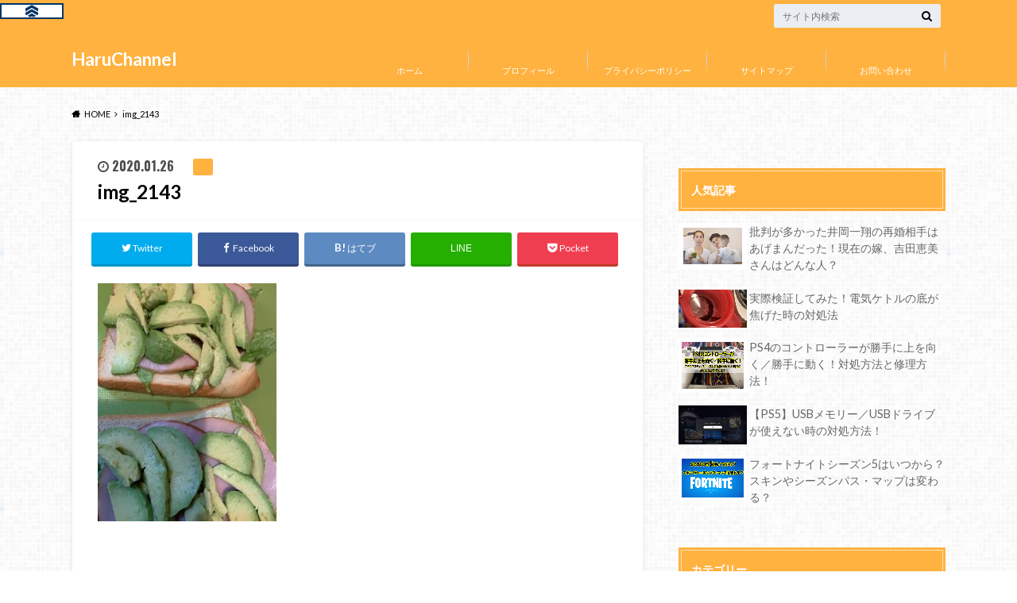

--- FILE ---
content_type: text/html; charset=UTF-8
request_url: https://haruko02.com/avocado_sandwich/img_2143/
body_size: 15828
content:
<!doctype html>
<html dir="ltr" lang="ja" prefix="og: https://ogp.me/ns#">

	<head>
		<meta charset="utf-8">

		<meta http-equiv="X-UA-Compatible" content="IE=edge">

		

		<meta name="HandheldFriendly" content="True">
		<meta name="MobileOptimized" content="320">
		<meta name="viewport" content="width=device-width, initial-scale=1"/>
		<link rel="apple-touch-icon" href="https://haruko02.com/wp-content/uploads/2020/05/144×144.png">
		<link rel="icon" href="https://haruko02.com/wp-content/uploads/2020/05/32×32.png">

		<link rel="pingback" href="https://haruko02.com/xmlrpc.php">

		<!--[if IE]><link rel="shortcut icon" href="https://haruko02.com/wp-content/uploads/2020/05/favicon.ico"><![endif]-->



			<style>img:is([sizes="auto" i], [sizes^="auto," i]) { contain-intrinsic-size: 3000px 1500px }</style>
	
		<!-- All in One SEO 4.9.3 - aioseo.com -->
		<title>img_2143 | HaruChannel</title>
	<meta name="robots" content="max-snippet:-1, max-image-preview:large, max-video-preview:-1" />
	<meta name="author" content="haruriku008"/>
	<link rel="canonical" href="https://haruko02.com/avocado_sandwich/img_2143/" />
	<meta name="generator" content="All in One SEO (AIOSEO) 4.9.3" />
		<meta property="og:locale" content="ja_JP" />
		<meta property="og:site_name" content="HaruChannel" />
		<meta property="og:type" content="article" />
		<meta property="og:title" content="img_2143 | HaruChannel" />
		<meta property="og:url" content="https://haruko02.com/avocado_sandwich/img_2143/" />
		<meta property="og:image" content="https://haruko02.com/wp-content/uploads/2020/04/aikyachi03.png" />
		<meta property="og:image:secure_url" content="https://haruko02.com/wp-content/uploads/2020/04/aikyachi03.png" />
		<meta property="og:image:width" content="84" />
		<meta property="og:image:height" content="84" />
		<meta property="article:published_time" content="2020-01-26T03:17:33+00:00" />
		<meta property="article:modified_time" content="2020-01-26T03:33:57+00:00" />
		<meta name="twitter:card" content="summary_large_image" />
		<meta name="twitter:site" content="@haruchannel7" />
		<meta name="twitter:title" content="img_2143 | HaruChannel" />
		<meta name="twitter:creator" content="@haruchannel7" />
		<meta name="twitter:image" content="https://haruko02.com/wp-content/uploads/2020/04/aikyachi03.png" />
		<script type="application/ld+json" class="aioseo-schema">
			{"@context":"https:\/\/schema.org","@graph":[{"@type":"BreadcrumbList","@id":"https:\/\/haruko02.com\/avocado_sandwich\/img_2143\/#breadcrumblist","itemListElement":[{"@type":"ListItem","@id":"https:\/\/haruko02.com#listItem","position":1,"name":"Home","item":"https:\/\/haruko02.com","nextItem":{"@type":"ListItem","@id":"https:\/\/haruko02.com\/avocado_sandwich\/img_2143\/#listItem","name":"img_2143"}},{"@type":"ListItem","@id":"https:\/\/haruko02.com\/avocado_sandwich\/img_2143\/#listItem","position":2,"name":"img_2143","previousItem":{"@type":"ListItem","@id":"https:\/\/haruko02.com#listItem","name":"Home"}}]},{"@type":"ItemPage","@id":"https:\/\/haruko02.com\/avocado_sandwich\/img_2143\/#itempage","url":"https:\/\/haruko02.com\/avocado_sandwich\/img_2143\/","name":"img_2143 | HaruChannel","inLanguage":"ja","isPartOf":{"@id":"https:\/\/haruko02.com\/#website"},"breadcrumb":{"@id":"https:\/\/haruko02.com\/avocado_sandwich\/img_2143\/#breadcrumblist"},"author":{"@id":"https:\/\/haruko02.com\/author\/haruno6868\/#author"},"creator":{"@id":"https:\/\/haruko02.com\/author\/haruno6868\/#author"},"datePublished":"2020-01-26T12:17:33+09:00","dateModified":"2020-01-26T12:33:57+09:00"},{"@type":"Person","@id":"https:\/\/haruko02.com\/#person","name":"haruriku008","image":{"@type":"ImageObject","@id":"https:\/\/haruko02.com\/avocado_sandwich\/img_2143\/#personImage","url":"https:\/\/secure.gravatar.com\/avatar\/da47e3427b810861bfb14ab82cc3b502db5662884800d74f27db4bc6b4fe6a89?s=96&d=mm&r=g","width":96,"height":96,"caption":"haruriku008"}},{"@type":"Person","@id":"https:\/\/haruko02.com\/author\/haruno6868\/#author","url":"https:\/\/haruko02.com\/author\/haruno6868\/","name":"haruriku008","image":{"@type":"ImageObject","@id":"https:\/\/haruko02.com\/avocado_sandwich\/img_2143\/#authorImage","url":"https:\/\/secure.gravatar.com\/avatar\/da47e3427b810861bfb14ab82cc3b502db5662884800d74f27db4bc6b4fe6a89?s=96&d=mm&r=g","width":96,"height":96,"caption":"haruriku008"}},{"@type":"WebSite","@id":"https:\/\/haruko02.com\/#website","url":"https:\/\/haruko02.com\/","name":"HaruChannel","inLanguage":"ja","publisher":{"@id":"https:\/\/haruko02.com\/#person"}}]}
		</script>
		<!-- All in One SEO -->

<link rel='dns-prefetch' href='//ajax.googleapis.com' />
<link rel='dns-prefetch' href='//stats.wp.com' />
<link rel='dns-prefetch' href='//fonts.googleapis.com' />
<link rel='dns-prefetch' href='//maxcdn.bootstrapcdn.com' />
<link rel='preconnect' href='//c0.wp.com' />
<link rel="alternate" type="application/rss+xml" title="HaruChannel &raquo; フィード" href="https://haruko02.com/feed/" />
<link rel="alternate" type="application/rss+xml" title="HaruChannel &raquo; コメントフィード" href="https://haruko02.com/comments/feed/" />
<link rel="alternate" type="application/rss+xml" title="HaruChannel &raquo; img_2143 のコメントのフィード" href="https://haruko02.com/avocado_sandwich/img_2143/feed/" />
		<!-- This site uses the Google Analytics by MonsterInsights plugin v9.2.4 - Using Analytics tracking - https://www.monsterinsights.com/ -->
		<!-- Note: MonsterInsights is not currently configured on this site. The site owner needs to authenticate with Google Analytics in the MonsterInsights settings panel. -->
					<!-- No tracking code set -->
				<!-- / Google Analytics by MonsterInsights -->
		<script type="text/javascript">
/* <![CDATA[ */
window._wpemojiSettings = {"baseUrl":"https:\/\/s.w.org\/images\/core\/emoji\/16.0.1\/72x72\/","ext":".png","svgUrl":"https:\/\/s.w.org\/images\/core\/emoji\/16.0.1\/svg\/","svgExt":".svg","source":{"concatemoji":"https:\/\/haruko02.com\/wp-includes\/js\/wp-emoji-release.min.js"}};
/*! This file is auto-generated */
!function(s,n){var o,i,e;function c(e){try{var t={supportTests:e,timestamp:(new Date).valueOf()};sessionStorage.setItem(o,JSON.stringify(t))}catch(e){}}function p(e,t,n){e.clearRect(0,0,e.canvas.width,e.canvas.height),e.fillText(t,0,0);var t=new Uint32Array(e.getImageData(0,0,e.canvas.width,e.canvas.height).data),a=(e.clearRect(0,0,e.canvas.width,e.canvas.height),e.fillText(n,0,0),new Uint32Array(e.getImageData(0,0,e.canvas.width,e.canvas.height).data));return t.every(function(e,t){return e===a[t]})}function u(e,t){e.clearRect(0,0,e.canvas.width,e.canvas.height),e.fillText(t,0,0);for(var n=e.getImageData(16,16,1,1),a=0;a<n.data.length;a++)if(0!==n.data[a])return!1;return!0}function f(e,t,n,a){switch(t){case"flag":return n(e,"\ud83c\udff3\ufe0f\u200d\u26a7\ufe0f","\ud83c\udff3\ufe0f\u200b\u26a7\ufe0f")?!1:!n(e,"\ud83c\udde8\ud83c\uddf6","\ud83c\udde8\u200b\ud83c\uddf6")&&!n(e,"\ud83c\udff4\udb40\udc67\udb40\udc62\udb40\udc65\udb40\udc6e\udb40\udc67\udb40\udc7f","\ud83c\udff4\u200b\udb40\udc67\u200b\udb40\udc62\u200b\udb40\udc65\u200b\udb40\udc6e\u200b\udb40\udc67\u200b\udb40\udc7f");case"emoji":return!a(e,"\ud83e\udedf")}return!1}function g(e,t,n,a){var r="undefined"!=typeof WorkerGlobalScope&&self instanceof WorkerGlobalScope?new OffscreenCanvas(300,150):s.createElement("canvas"),o=r.getContext("2d",{willReadFrequently:!0}),i=(o.textBaseline="top",o.font="600 32px Arial",{});return e.forEach(function(e){i[e]=t(o,e,n,a)}),i}function t(e){var t=s.createElement("script");t.src=e,t.defer=!0,s.head.appendChild(t)}"undefined"!=typeof Promise&&(o="wpEmojiSettingsSupports",i=["flag","emoji"],n.supports={everything:!0,everythingExceptFlag:!0},e=new Promise(function(e){s.addEventListener("DOMContentLoaded",e,{once:!0})}),new Promise(function(t){var n=function(){try{var e=JSON.parse(sessionStorage.getItem(o));if("object"==typeof e&&"number"==typeof e.timestamp&&(new Date).valueOf()<e.timestamp+604800&&"object"==typeof e.supportTests)return e.supportTests}catch(e){}return null}();if(!n){if("undefined"!=typeof Worker&&"undefined"!=typeof OffscreenCanvas&&"undefined"!=typeof URL&&URL.createObjectURL&&"undefined"!=typeof Blob)try{var e="postMessage("+g.toString()+"("+[JSON.stringify(i),f.toString(),p.toString(),u.toString()].join(",")+"));",a=new Blob([e],{type:"text/javascript"}),r=new Worker(URL.createObjectURL(a),{name:"wpTestEmojiSupports"});return void(r.onmessage=function(e){c(n=e.data),r.terminate(),t(n)})}catch(e){}c(n=g(i,f,p,u))}t(n)}).then(function(e){for(var t in e)n.supports[t]=e[t],n.supports.everything=n.supports.everything&&n.supports[t],"flag"!==t&&(n.supports.everythingExceptFlag=n.supports.everythingExceptFlag&&n.supports[t]);n.supports.everythingExceptFlag=n.supports.everythingExceptFlag&&!n.supports.flag,n.DOMReady=!1,n.readyCallback=function(){n.DOMReady=!0}}).then(function(){return e}).then(function(){var e;n.supports.everything||(n.readyCallback(),(e=n.source||{}).concatemoji?t(e.concatemoji):e.wpemoji&&e.twemoji&&(t(e.twemoji),t(e.wpemoji)))}))}((window,document),window._wpemojiSettings);
/* ]]> */
</script>
<style id='wp-emoji-styles-inline-css' type='text/css'>

	img.wp-smiley, img.emoji {
		display: inline !important;
		border: none !important;
		box-shadow: none !important;
		height: 1em !important;
		width: 1em !important;
		margin: 0 0.07em !important;
		vertical-align: -0.1em !important;
		background: none !important;
		padding: 0 !important;
	}
</style>
<link rel='stylesheet' id='wp-block-library-css' href='https://c0.wp.com/c/6.8.3/wp-includes/css/dist/block-library/style.min.css' type='text/css' media='all' />
<style id='classic-theme-styles-inline-css' type='text/css'>
/*! This file is auto-generated */
.wp-block-button__link{color:#fff;background-color:#32373c;border-radius:9999px;box-shadow:none;text-decoration:none;padding:calc(.667em + 2px) calc(1.333em + 2px);font-size:1.125em}.wp-block-file__button{background:#32373c;color:#fff;text-decoration:none}
</style>
<link rel='stylesheet' id='aioseo/css/src/vue/standalone/blocks/table-of-contents/global.scss-css' href='https://haruko02.com/wp-content/plugins/all-in-one-seo-pack/dist/Lite/assets/css/table-of-contents/global.e90f6d47.css' type='text/css' media='all' />
<link rel='stylesheet' id='mediaelement-css' href='https://c0.wp.com/c/6.8.3/wp-includes/js/mediaelement/mediaelementplayer-legacy.min.css' type='text/css' media='all' />
<link rel='stylesheet' id='wp-mediaelement-css' href='https://c0.wp.com/c/6.8.3/wp-includes/js/mediaelement/wp-mediaelement.min.css' type='text/css' media='all' />
<style id='jetpack-sharing-buttons-style-inline-css' type='text/css'>
.jetpack-sharing-buttons__services-list{display:flex;flex-direction:row;flex-wrap:wrap;gap:0;list-style-type:none;margin:5px;padding:0}.jetpack-sharing-buttons__services-list.has-small-icon-size{font-size:12px}.jetpack-sharing-buttons__services-list.has-normal-icon-size{font-size:16px}.jetpack-sharing-buttons__services-list.has-large-icon-size{font-size:24px}.jetpack-sharing-buttons__services-list.has-huge-icon-size{font-size:36px}@media print{.jetpack-sharing-buttons__services-list{display:none!important}}.editor-styles-wrapper .wp-block-jetpack-sharing-buttons{gap:0;padding-inline-start:0}ul.jetpack-sharing-buttons__services-list.has-background{padding:1.25em 2.375em}
</style>
<style id='global-styles-inline-css' type='text/css'>
:root{--wp--preset--aspect-ratio--square: 1;--wp--preset--aspect-ratio--4-3: 4/3;--wp--preset--aspect-ratio--3-4: 3/4;--wp--preset--aspect-ratio--3-2: 3/2;--wp--preset--aspect-ratio--2-3: 2/3;--wp--preset--aspect-ratio--16-9: 16/9;--wp--preset--aspect-ratio--9-16: 9/16;--wp--preset--color--black: #000000;--wp--preset--color--cyan-bluish-gray: #abb8c3;--wp--preset--color--white: #ffffff;--wp--preset--color--pale-pink: #f78da7;--wp--preset--color--vivid-red: #cf2e2e;--wp--preset--color--luminous-vivid-orange: #ff6900;--wp--preset--color--luminous-vivid-amber: #fcb900;--wp--preset--color--light-green-cyan: #7bdcb5;--wp--preset--color--vivid-green-cyan: #00d084;--wp--preset--color--pale-cyan-blue: #8ed1fc;--wp--preset--color--vivid-cyan-blue: #0693e3;--wp--preset--color--vivid-purple: #9b51e0;--wp--preset--gradient--vivid-cyan-blue-to-vivid-purple: linear-gradient(135deg,rgba(6,147,227,1) 0%,rgb(155,81,224) 100%);--wp--preset--gradient--light-green-cyan-to-vivid-green-cyan: linear-gradient(135deg,rgb(122,220,180) 0%,rgb(0,208,130) 100%);--wp--preset--gradient--luminous-vivid-amber-to-luminous-vivid-orange: linear-gradient(135deg,rgba(252,185,0,1) 0%,rgba(255,105,0,1) 100%);--wp--preset--gradient--luminous-vivid-orange-to-vivid-red: linear-gradient(135deg,rgba(255,105,0,1) 0%,rgb(207,46,46) 100%);--wp--preset--gradient--very-light-gray-to-cyan-bluish-gray: linear-gradient(135deg,rgb(238,238,238) 0%,rgb(169,184,195) 100%);--wp--preset--gradient--cool-to-warm-spectrum: linear-gradient(135deg,rgb(74,234,220) 0%,rgb(151,120,209) 20%,rgb(207,42,186) 40%,rgb(238,44,130) 60%,rgb(251,105,98) 80%,rgb(254,248,76) 100%);--wp--preset--gradient--blush-light-purple: linear-gradient(135deg,rgb(255,206,236) 0%,rgb(152,150,240) 100%);--wp--preset--gradient--blush-bordeaux: linear-gradient(135deg,rgb(254,205,165) 0%,rgb(254,45,45) 50%,rgb(107,0,62) 100%);--wp--preset--gradient--luminous-dusk: linear-gradient(135deg,rgb(255,203,112) 0%,rgb(199,81,192) 50%,rgb(65,88,208) 100%);--wp--preset--gradient--pale-ocean: linear-gradient(135deg,rgb(255,245,203) 0%,rgb(182,227,212) 50%,rgb(51,167,181) 100%);--wp--preset--gradient--electric-grass: linear-gradient(135deg,rgb(202,248,128) 0%,rgb(113,206,126) 100%);--wp--preset--gradient--midnight: linear-gradient(135deg,rgb(2,3,129) 0%,rgb(40,116,252) 100%);--wp--preset--font-size--small: 13px;--wp--preset--font-size--medium: 20px;--wp--preset--font-size--large: 36px;--wp--preset--font-size--x-large: 42px;--wp--preset--spacing--20: 0.44rem;--wp--preset--spacing--30: 0.67rem;--wp--preset--spacing--40: 1rem;--wp--preset--spacing--50: 1.5rem;--wp--preset--spacing--60: 2.25rem;--wp--preset--spacing--70: 3.38rem;--wp--preset--spacing--80: 5.06rem;--wp--preset--shadow--natural: 6px 6px 9px rgba(0, 0, 0, 0.2);--wp--preset--shadow--deep: 12px 12px 50px rgba(0, 0, 0, 0.4);--wp--preset--shadow--sharp: 6px 6px 0px rgba(0, 0, 0, 0.2);--wp--preset--shadow--outlined: 6px 6px 0px -3px rgba(255, 255, 255, 1), 6px 6px rgba(0, 0, 0, 1);--wp--preset--shadow--crisp: 6px 6px 0px rgba(0, 0, 0, 1);}:where(.is-layout-flex){gap: 0.5em;}:where(.is-layout-grid){gap: 0.5em;}body .is-layout-flex{display: flex;}.is-layout-flex{flex-wrap: wrap;align-items: center;}.is-layout-flex > :is(*, div){margin: 0;}body .is-layout-grid{display: grid;}.is-layout-grid > :is(*, div){margin: 0;}:where(.wp-block-columns.is-layout-flex){gap: 2em;}:where(.wp-block-columns.is-layout-grid){gap: 2em;}:where(.wp-block-post-template.is-layout-flex){gap: 1.25em;}:where(.wp-block-post-template.is-layout-grid){gap: 1.25em;}.has-black-color{color: var(--wp--preset--color--black) !important;}.has-cyan-bluish-gray-color{color: var(--wp--preset--color--cyan-bluish-gray) !important;}.has-white-color{color: var(--wp--preset--color--white) !important;}.has-pale-pink-color{color: var(--wp--preset--color--pale-pink) !important;}.has-vivid-red-color{color: var(--wp--preset--color--vivid-red) !important;}.has-luminous-vivid-orange-color{color: var(--wp--preset--color--luminous-vivid-orange) !important;}.has-luminous-vivid-amber-color{color: var(--wp--preset--color--luminous-vivid-amber) !important;}.has-light-green-cyan-color{color: var(--wp--preset--color--light-green-cyan) !important;}.has-vivid-green-cyan-color{color: var(--wp--preset--color--vivid-green-cyan) !important;}.has-pale-cyan-blue-color{color: var(--wp--preset--color--pale-cyan-blue) !important;}.has-vivid-cyan-blue-color{color: var(--wp--preset--color--vivid-cyan-blue) !important;}.has-vivid-purple-color{color: var(--wp--preset--color--vivid-purple) !important;}.has-black-background-color{background-color: var(--wp--preset--color--black) !important;}.has-cyan-bluish-gray-background-color{background-color: var(--wp--preset--color--cyan-bluish-gray) !important;}.has-white-background-color{background-color: var(--wp--preset--color--white) !important;}.has-pale-pink-background-color{background-color: var(--wp--preset--color--pale-pink) !important;}.has-vivid-red-background-color{background-color: var(--wp--preset--color--vivid-red) !important;}.has-luminous-vivid-orange-background-color{background-color: var(--wp--preset--color--luminous-vivid-orange) !important;}.has-luminous-vivid-amber-background-color{background-color: var(--wp--preset--color--luminous-vivid-amber) !important;}.has-light-green-cyan-background-color{background-color: var(--wp--preset--color--light-green-cyan) !important;}.has-vivid-green-cyan-background-color{background-color: var(--wp--preset--color--vivid-green-cyan) !important;}.has-pale-cyan-blue-background-color{background-color: var(--wp--preset--color--pale-cyan-blue) !important;}.has-vivid-cyan-blue-background-color{background-color: var(--wp--preset--color--vivid-cyan-blue) !important;}.has-vivid-purple-background-color{background-color: var(--wp--preset--color--vivid-purple) !important;}.has-black-border-color{border-color: var(--wp--preset--color--black) !important;}.has-cyan-bluish-gray-border-color{border-color: var(--wp--preset--color--cyan-bluish-gray) !important;}.has-white-border-color{border-color: var(--wp--preset--color--white) !important;}.has-pale-pink-border-color{border-color: var(--wp--preset--color--pale-pink) !important;}.has-vivid-red-border-color{border-color: var(--wp--preset--color--vivid-red) !important;}.has-luminous-vivid-orange-border-color{border-color: var(--wp--preset--color--luminous-vivid-orange) !important;}.has-luminous-vivid-amber-border-color{border-color: var(--wp--preset--color--luminous-vivid-amber) !important;}.has-light-green-cyan-border-color{border-color: var(--wp--preset--color--light-green-cyan) !important;}.has-vivid-green-cyan-border-color{border-color: var(--wp--preset--color--vivid-green-cyan) !important;}.has-pale-cyan-blue-border-color{border-color: var(--wp--preset--color--pale-cyan-blue) !important;}.has-vivid-cyan-blue-border-color{border-color: var(--wp--preset--color--vivid-cyan-blue) !important;}.has-vivid-purple-border-color{border-color: var(--wp--preset--color--vivid-purple) !important;}.has-vivid-cyan-blue-to-vivid-purple-gradient-background{background: var(--wp--preset--gradient--vivid-cyan-blue-to-vivid-purple) !important;}.has-light-green-cyan-to-vivid-green-cyan-gradient-background{background: var(--wp--preset--gradient--light-green-cyan-to-vivid-green-cyan) !important;}.has-luminous-vivid-amber-to-luminous-vivid-orange-gradient-background{background: var(--wp--preset--gradient--luminous-vivid-amber-to-luminous-vivid-orange) !important;}.has-luminous-vivid-orange-to-vivid-red-gradient-background{background: var(--wp--preset--gradient--luminous-vivid-orange-to-vivid-red) !important;}.has-very-light-gray-to-cyan-bluish-gray-gradient-background{background: var(--wp--preset--gradient--very-light-gray-to-cyan-bluish-gray) !important;}.has-cool-to-warm-spectrum-gradient-background{background: var(--wp--preset--gradient--cool-to-warm-spectrum) !important;}.has-blush-light-purple-gradient-background{background: var(--wp--preset--gradient--blush-light-purple) !important;}.has-blush-bordeaux-gradient-background{background: var(--wp--preset--gradient--blush-bordeaux) !important;}.has-luminous-dusk-gradient-background{background: var(--wp--preset--gradient--luminous-dusk) !important;}.has-pale-ocean-gradient-background{background: var(--wp--preset--gradient--pale-ocean) !important;}.has-electric-grass-gradient-background{background: var(--wp--preset--gradient--electric-grass) !important;}.has-midnight-gradient-background{background: var(--wp--preset--gradient--midnight) !important;}.has-small-font-size{font-size: var(--wp--preset--font-size--small) !important;}.has-medium-font-size{font-size: var(--wp--preset--font-size--medium) !important;}.has-large-font-size{font-size: var(--wp--preset--font-size--large) !important;}.has-x-large-font-size{font-size: var(--wp--preset--font-size--x-large) !important;}
:where(.wp-block-post-template.is-layout-flex){gap: 1.25em;}:where(.wp-block-post-template.is-layout-grid){gap: 1.25em;}
:where(.wp-block-columns.is-layout-flex){gap: 2em;}:where(.wp-block-columns.is-layout-grid){gap: 2em;}
:root :where(.wp-block-pullquote){font-size: 1.5em;line-height: 1.6;}
</style>
<link rel='stylesheet' id='contact-form-7-css' href='https://haruko02.com/wp-content/plugins/contact-form-7/includes/css/styles.css' type='text/css' media='all' />
<link rel='stylesheet' id='pz-linkcard-css-css' href='//haruko02.com/wp-content/uploads/pz-linkcard/style/style.min.css' type='text/css' media='all' />
<link rel='stylesheet' id='toc-screen-css' href='https://haruko02.com/wp-content/plugins/table-of-contents-plus/screen.min.css' type='text/css' media='all' />
<style id='toc-screen-inline-css' type='text/css'>
div#toc_container {background: #fffff0;border: 1px solid #ffa500;width: 100%;}
</style>
<link rel='stylesheet' id='style-css' href='https://haruko02.com/wp-content/themes/albatros/style.css' type='text/css' media='all' />
<link rel='stylesheet' id='child-style-css' href='https://haruko02.com/wp-content/themes/albatros_custom/style.css' type='text/css' media='all' />
<link rel='stylesheet' id='shortcode-css' href='https://haruko02.com/wp-content/themes/albatros/library/css/shortcode.css' type='text/css' media='all' />
<link crossorigin="anonymous" rel='stylesheet' id='gf_Oswald-css' href='//fonts.googleapis.com/css?family=Oswald%3A400%2C300%2C700' type='text/css' media='all' />
<link crossorigin="anonymous" rel='stylesheet' id='gf_Lato-css' href='//fonts.googleapis.com/css?family=Lato%3A400%2C700%2C400italic%2C700italic' type='text/css' media='all' />
<link crossorigin="anonymous" rel='stylesheet' id='fontawesome-css' href='//maxcdn.bootstrapcdn.com/font-awesome/4.6.0/css/font-awesome.min.css' type='text/css' media='all' />
<script type="text/javascript" src="//ajax.googleapis.com/ajax/libs/jquery/1.12.2/jquery.min.js" id="jquery-js"></script>
<link rel="https://api.w.org/" href="https://haruko02.com/wp-json/" /><link rel="alternate" title="JSON" type="application/json" href="https://haruko02.com/wp-json/wp/v2/media/585" /><link rel='shortlink' href='https://haruko02.com/?p=585' />
<link rel="alternate" title="oEmbed (JSON)" type="application/json+oembed" href="https://haruko02.com/wp-json/oembed/1.0/embed?url=https%3A%2F%2Fharuko02.com%2Favocado_sandwich%2Fimg_2143%2F" />
<link rel="alternate" title="oEmbed (XML)" type="text/xml+oembed" href="https://haruko02.com/wp-json/oembed/1.0/embed?url=https%3A%2F%2Fharuko02.com%2Favocado_sandwich%2Fimg_2143%2F&#038;format=xml" />
<script type="text/javascript" language="javascript">    var vc_pid = "";</script><script type="text/javascript" src="//aml.valuecommerce.com/vcdal.js" async></script>	<style>img#wpstats{display:none}</style>
		<style type="text/css">
body{color: #000000;}
a{color: #4B99B5;}
a:hover{color: #74B7CF;}
#main .article footer .post-categories li a,#main .article footer .tags a{  background: #4B99B5;  border:1px solid #4B99B5;}
#main .article footer .tags a{color:#4B99B5; background: none;}
#main .article footer .post-categories li a:hover,#main .article footer .tags a:hover{ background:#74B7CF;  border-color:#74B7CF;}
input[type="text"],input[type="password"],input[type="datetime"],input[type="datetime-local"],input[type="date"],input[type="month"],input[type="time"],input[type="week"],input[type="number"],input[type="email"],input[type="url"],input[type="search"],input[type="tel"],input[type="color"],select,textarea,.field { background-color: #eaedf2;}
/*ヘッダー*/
.header{background: #ffb23f;}
.header .subnav .site_description,.header .mobile_site_description{color:  #fff;}
.nav li a,.subnav .linklist li a,.subnav .linklist li a:before {color: #fff;}
.nav li a:hover,.subnav .linklist li a:hover{color:#FFFF00;}
.subnav .contactbutton a{background: #235D72;}
.subnav .contactbutton a:hover{background:#3F7E94;}
@media only screen and (min-width: 768px) {
	.nav ul {background: #000000;}
	.nav li ul.sub-menu li a{color: #B0B4BA;}
}
/*メインエリア*/
.byline .cat-name{background: #ffb23f; color:  #fff;}
.widgettitle {background: #ffb23f; color:  #fff;}
.widget li a:after{color: #ffb23f!important;}

/* 投稿ページ吹き出し見出し */
.single .entry-content h2{background: #ffa500;}
.single .entry-content h2:after{border-top-color:#ffa500;}
/* リスト要素 */
.entry-content ul li:before{ background: #ffa500;}
.entry-content ol li:before{ background: #ffa500;}
/* カテゴリーラベル */
.single .authorbox .author-newpost li .cat-name,.related-box li .cat-name{ background: #ffb23f;color:  #fff;}
/* CTA */
.cta-inner{ background: #000000;}
/* ローカルナビ */
.local-nav .title a{ background: #4B99B5;}
.local-nav .current_page_item a{color:#4B99B5;}
/* ランキングバッジ */
ul.wpp-list li a:before{background: #ffb23f;color:  #fff;}
/* アーカイブのボタン */
.readmore a{border:1px solid #4B99B5;color:#4B99B5;}
.readmore a:hover{background:#4B99B5;color:#fff;}
/* ボタンの色 */
.btn-wrap a{background: #4B99B5;border: 1px solid #4B99B5;}
.btn-wrap a:hover{background: #74B7CF;}
.btn-wrap.simple a{border:1px solid #4B99B5;color:#4B99B5;}
.btn-wrap.simple a:hover{background:#4B99B5;}
/* コメント */
.blue-btn, .comment-reply-link, #submit { background-color: #4B99B5; }
.blue-btn:hover, .comment-reply-link:hover, #submit:hover, .blue-btn:focus, .comment-reply-link:focus, #submit:focus {background-color: #74B7CF; }
/* サイドバー */
.widget a{text-decoration:none; color:#666;}
.widget a:hover{color:#999;}
/*フッター*/
#footer-top{background-color: #000000; color: #86909E;}
.footer a,#footer-top a{color: #B0B4BA;}
#footer-top .widgettitle{color: #86909E;}
.footer {background-color: #000000;color: #86909E;}
.footer-links li:before{ color: #ffb23f;}
/* ページネーション */
.pagination a, .pagination span,.page-links a , .page-links ul > li > span{color: #4B99B5;}
.pagination a:hover, .pagination a:focus,.page-links a:hover, .page-links a:focus{background-color: #4B99B5;}
.pagination .current:hover, .pagination .current:focus{color: #74B7CF;}
</style>
<style type="text/css" id="custom-background-css">
body.custom-background { background-image: url("https://haruko02.com/wp-content/themes/albatros/library/images/body_bg01.png"); background-position: left top; background-size: auto; background-repeat: repeat; background-attachment: scroll; }
</style>
	<!-- この URL で利用できる AMP HTML バージョンはありません。 --><link rel="icon" href="https://haruko02.com/wp-content/uploads/2020/05/image-1-150x150.jpg" sizes="32x32" />
<link rel="icon" href="https://haruko02.com/wp-content/uploads/2020/05/image-1-300x300.jpg" sizes="192x192" />
<link rel="apple-touch-icon" href="https://haruko02.com/wp-content/uploads/2020/05/image-1-300x300.jpg" />
<meta name="msapplication-TileImage" content="https://haruko02.com/wp-content/uploads/2020/05/image-1-300x300.jpg" />
		<style type="text/css" id="wp-custom-css">
			.mark{
	background: #ffff99;
	padding: 2px 5px;
	margin:0 3px;
}

.box1{
	border:5px;
	border-style: solid;
	border-color: #FFDAB9;
	padding: 10px;
	border-radius: 0px;
	margin:10px;

		
}
.box2{
	border:5px;
	border-style: solid;
	border-color: #F08080;
	padding: 10px;
	border-radius: 0px;
	margin:10px;

		
}

.box3{
	border:2px;
	border-style: solid;
	border-color: #ffa500;
	padding: 10px;
	border-radius: 0px;
	margin:10px;
}


.list1 ul,.list1 ol{
  color: #ffa500;
  border: 3px solid #ffa500;
	padding: 0.5em 0.5em 0.5em 2em;
  background: #fafad2;

	
}
.list1 ul li, .list1 ol li {
  line-height: 1.5;
  padding: 0.5em 0;
	padding-left: 30px;
	padding-top: 0px;
}

.entry-content ol li {
	padding-bottom:20px;
	

}
.entry-content ul li {
	padding-bottom:25px;	
}
.bx-wrapper .bx-loading {
	background:none
}

h1{
	color:black;
}
.marker01 {background:linear-gradient(transparent 70%, #ffff7f 0%); 
}
.btn {
	display: block;
	cursor: pointer;
	max-width: 60%;
	margin: 1em auto;
	padding: 20px;
	border-radius: 4px;
	box-sizing: border-box;
	color: #fff;
	text-align: center;
	text-decoration: inherit;
	background: #FFD700;
	box-shadow: 2px 2px 0 #FFA07A;
}
.btn:hover {
	background: #FFD700;
	box-shadow: 0 3px 0 #FFA500;
	transform: translateY(3px);
}
.btn:active {
	color: #ddd;
	background: #FFFCB3;
	box-shadow: 0 0 0 #FFFCB3, 0 0 0 rgba(0,0,0,.2);
	transform: translateY(6px);
	transition-duration: .1s;
}

#toc_container li, #toc_container ul{
	padding:1px;
}
.single .entry-content h3 {
    border-left: 3px solid;
    border-color: #ffb23f;
}
		</style>
		

	</head>

	<body class="attachment wp-singular attachment-template-default single single-attachment postid-585 attachmentid-585 attachment-jpeg custom-background wp-theme-albatros wp-child-theme-albatros_custom">

		<div id="container">

					
			<header class="header" role="banner">

				<div id="inner-header" class="wrap cf">


					
<div id="logo">
																		<p class="h1 text"><a href="https://haruko02.com">HaruChannel</a></p>
											</div>					
					
					<div class="subnav cf">
										<p class="site_description"></p>
										
										
										
					<form role="search" method="get" id="searchform" class="searchform" action="https://haruko02.com/">
    <div>
        <label for="s" class="screen-reader-text"></label>
        <input type="search" id="s" name="s" value="" placeholder="サイト内検索" /><button type="submit" id="searchsubmit" ><i class="fa fa-search"></i></button>
    </div>
</form>					</div>

					<nav id="g_nav" role="navigation">
						<ul id="menu-%e3%82%b0%e3%83%ad%e3%83%bc%e3%83%90%e3%83%ab%e3%83%a1%e3%83%8b%e3%83%a5%e3%83%bc" class="nav top-nav cf"><li id="menu-item-136" class="menu-item menu-item-type-custom menu-item-object-custom menu-item-home menu-item-136"><a href="https://haruko02.com/">ホーム</a></li>
<li id="menu-item-139" class="menu-item menu-item-type-post_type menu-item-object-page menu-item-139"><a href="https://haruko02.com/profile/">プロフィール</a></li>
<li id="menu-item-137" class="menu-item menu-item-type-post_type menu-item-object-page menu-item-privacy-policy menu-item-137"><a rel="privacy-policy" href="https://haruko02.com/privacy-policy/">プライバシーポリシー</a></li>
<li id="menu-item-145" class="menu-item menu-item-type-post_type menu-item-object-page menu-item-145"><a href="https://haruko02.com/sitemap/">サイトマップ</a></li>
<li id="menu-item-138" class="menu-item menu-item-type-post_type menu-item-object-page menu-item-138"><a href="https://haruko02.com/contactus/">お問い合わせ</a></li>
</ul>
					</nav>

				</div>
				<!--2BETオーバーレイ広告-->
					<script type="text/javascript">
					var microadCompass = microadCompass || {};
					microadCompass.queue = microadCompass.queue || [];
					</script>
					<script type="text/javascript" charset="UTF-8" src="//j.microad.net/js/compass.js" onload="new microadCompass.AdInitializer().initialize();" async></script><div id="ae872fb99bbfbee09ba0cedc4ce4c82a" >
					<script type="text/javascript">
					microadCompass.queue.push({
					"spot": "ae872fb99bbfbee09ba0cedc4ce4c82a"
					});
					</script>
</div>

			</header>


<div id="breadcrumb" class="breadcrumb inner wrap cf"><ul itemscope itemtype="http://schema.org/BreadcrumbList"><li itemprop="itemListElement" itemscope itemtype="http://schema.org/ListItem" class="bc_homelink"><a itemprop="item" href="https://haruko02.com/"><span itemprop="name">HOME</span></a><meta itemprop="position" content="1" /></li><li itemprop="itemListElement" itemscope itemtype="http://schema.org/ListItem" class="bc_posttitle"><span itemprop="name">img_2143</span><meta itemprop="position" content="3" /></li></ul></div>

			<div id="content">

				<div id="inner-content" class="wrap cf">

					<main id="main" class="m-all t-2of3 d-5of7 cf" role="main">

						

		              <article id="post-585" class="post-585 attachment type-attachment status-inherit hentry article cf" role="article">
		
		                <header class="article-header entry-header">
		                  <p class="byline entry-meta vcard">
			                <!------▼更新日追加ココから------>   		
<span class="date gf entry-date updated"><i class="fa fa-clock-o"></i> 2020.01.26&nbsp; &nbsp;</span>
<!------▲更新日追加ココまで------>
			                <span class="cat-name cat-id-"></span>
			                <span class="author" style="display: none;"><span class="fn">haruriku008</span></span>
		
		                  </p>
		
		
		                  <h1 class="entry-title single-title" itemprop="headline" rel="bookmark">img_2143</h1>
		
		                </header>
		
						
												
<div class="share short">

<div class="sns">
<ul class="cf">

<li class="twitter"> 
<a target="blank" href="//twitter.com/intent/tweet?url=https%3A%2F%2Fharuko02.com%2Favocado_sandwich%2Fimg_2143%2F&text=img_2143&tw_p=tweetbutton" onclick="window.open(this.href, 'tweetwindow', 'width=550, height=450,personalbar=0,toolbar=0,scrollbars=1,resizable=1'); return false;"><i class="fa fa-twitter"></i><span class="text">Twitter</span><span class="count"></span></a>
</li>

<li class="facebook">
<a href="http://www.facebook.com/sharer.php?src=bm&u=https%3A%2F%2Fharuko02.com%2Favocado_sandwich%2Fimg_2143%2F&t=" onclick="javascript:window.open(this.href, '', 'menubar=no,toolbar=no,resizable=yes,scrollbars=yes,height=300,width=600');return false;"><i class="fa fa-facebook"></i>
<span class="text">Facebook</span><span class="count"></span></a>
</li>

<li class="hatebu">       
<a href="//b.hatena.ne.jp/add?mode=confirm&url=https://haruko02.com/avocado_sandwich/img_2143/&title=img_2143" onclick="window.open(this.href, 'HBwindow', 'width=600, height=400, menubar=no, toolbar=no, scrollbars=yes'); return false;" target="_blank"><span class="text">はてブ</span><span class="count"></span></a>
</li>

<li class="line">
<a href="//line.me/R/msg/text/?%0Ahttps%3A%2F%2Fharuko02.com%2Favocado_sandwich%2Fimg_2143%2F"><span>LINE</span></a>
</li>     

<li class="pocket">
<a href="//getpocket.com/edit?url=https://haruko02.com/avocado_sandwich/img_2143/&title=img_2143" onclick="window.open(this.href, 'FBwindow', 'width=550, height=350, menubar=no, toolbar=no, scrollbars=yes'); return false;"><i class="fa fa-get-pocket"></i><span class="text">Pocket</span><span class="count"></span></a></li>
</ul>
</div> 


</div>						
						
		                <section class="entry-content cf" itemprop="articleBody">

						

						<p class="attachment"><a href='https://haruko02.com/wp-content/uploads/2020/01/img_2143-scaled.jpg'><img fetchpriority="high" decoding="async" width="225" height="300" src="https://haruko02.com/wp-content/uploads/2020/01/img_2143-225x300.jpg" class="attachment-medium size-medium" alt="" srcset="https://haruko02.com/wp-content/uploads/2020/01/img_2143-225x300.jpg 225w, https://haruko02.com/wp-content/uploads/2020/01/img_2143-768x1024.jpg 768w, https://haruko02.com/wp-content/uploads/2020/01/img_2143-1152x1536.jpg 1152w, https://haruko02.com/wp-content/uploads/2020/01/img_2143-1536x2048.jpg 1536w, https://haruko02.com/wp-content/uploads/2020/01/img_2143-718x957.jpg 718w, https://haruko02.com/wp-content/uploads/2020/01/img_2143-scaled.jpg 1920w" sizes="(max-width: 225px) 100vw, 225px" /></a></p>
<div class='code-block code-block-3' style='margin: 8px 0; clear: both;'>
<p>
<script async src="https://pagead2.googlesyndication.com/pagead/js/adsbygoogle.js"></script>
<ins class="adsbygoogle" style="display: block; text-align: center;" data-ad-layout="in-article" data-ad-format="fluid" data-ad-client="ca-pub-5961516502070450" data-ad-slot="5749371778"></ins>
<script>
     (adsbygoogle = window.adsbygoogle || []).push({});
</script>
</p></div>
<!-- CONTENT END 1 -->

													<div class="add">
								<div id="custom_html-10" class="widget_text widget widget_custom_html"><div class="textwidget custom-html-widget"></div></div>							</div>
						
		                </section>

												
						



						

												<div class="sharewrap">
										            <h3>シェア！</h3>
													
<div class="share">

<div class="sns">
<ul class="cf">

<li class="twitter"> 
<a target="blank" href="//twitter.com/intent/tweet?url=https%3A%2F%2Fharuko02.com%2Favocado_sandwich%2Fimg_2143%2F&text=img_2143&tw_p=tweetbutton" onclick="window.open(this.href, 'tweetwindow', 'width=550, height=450,personalbar=0,toolbar=0,scrollbars=1,resizable=1'); return false;"><i class="fa fa-twitter"></i><span class="text">Twitter</span><span class="count"></span></a>
</li>

<li class="facebook">
<a href="http://www.facebook.com/sharer.php?src=bm&u=https%3A%2F%2Fharuko02.com%2Favocado_sandwich%2Fimg_2143%2F&t=img_2143" onclick="javascript:window.open(this.href, '', 'menubar=no,toolbar=no,resizable=yes,scrollbars=yes,height=300,width=600');return false;"><i class="fa fa-facebook"></i>
<span class="text">Facebook</span><span class="count"></span></a>
</li>

<li class="hatebu">       
<a href="//b.hatena.ne.jp/add?mode=confirm&url=https://haruko02.com/avocado_sandwich/img_2143/&title=img_2143" onclick="window.open(this.href, 'HBwindow', 'width=600, height=400, menubar=no, toolbar=no, scrollbars=yes'); return false;" target="_blank"><span class="text">はてブ</span><span class="count"></span></a>
</li>

<li class="line">
<a href="//line.me/R/msg/text/?img_2143%0Ahttps%3A%2F%2Fharuko02.com%2Favocado_sandwich%2Fimg_2143%2F"><span class="text">LINE</span></a>
</li>     

<li class="pocket">
<a href="//getpocket.com/edit?url=https://haruko02.com/avocado_sandwich/img_2143/&title=img_2143" onclick="window.open(this.href, 'FBwindow', 'width=550, height=350, menubar=no, toolbar=no, scrollbars=yes'); return false;"><i class="fa fa-get-pocket"></i><span class="text">Pocket</span><span class="count"></span></a></li>


<li class="feedly">
<a href="https://feedly.com/i/subscription/feed/https%3A%2F%2Fharuko02.com%2Ffeed%2F"  target="blank"><i class="fa fa-rss"></i><span class="text">feedly</span><span class="count"></span></a></li>    
</ul>
</div>
</div>						</div>
												
						
						

  
  	<div id="respond" class="comment-respond">
		<h3 id="reply-title" class="comment-reply-title">コメントを残す <small><a rel="nofollow" id="cancel-comment-reply-link" href="/avocado_sandwich/img_2143/#respond" style="display:none;">コメントをキャンセル</a></small></h3><form action="https://haruko02.com/wp-comments-post.php" method="post" id="commentform" class="comment-form"><p class="comment-notes"><span id="email-notes">メールアドレスが公開されることはありません。</span> <span class="required-field-message"><span class="required">※</span> が付いている欄は必須項目です</span></p><p class="comment-form-comment"><label for="comment">コメント <span class="required">※</span></label> <textarea id="comment" name="comment" cols="45" rows="8" maxlength="65525" required></textarea></p><p class="comment-form-author"><label for="author">名前 <span class="required">※</span></label> <input id="author" name="author" type="text" value="" size="30" maxlength="245" autocomplete="name" required /></p>
<p class="comment-form-email"><label for="email">メール <span class="required">※</span></label> <input id="email" name="email" type="email" value="" size="30" maxlength="100" aria-describedby="email-notes" autocomplete="email" required /></p>
<p class="comment-form-url"><label for="url">サイト</label> <input id="url" name="url" type="url" value="" size="30" maxlength="200" autocomplete="url" /></p>
<p class="comment-form-cookies-consent"><input id="wp-comment-cookies-consent" name="wp-comment-cookies-consent" type="checkbox" value="yes" /> <label for="wp-comment-cookies-consent">次回のコメントで使用するためブラウザーに自分の名前、メールアドレス、サイトを保存する。</label></p>
<p class="form-submit"><input name="submit" type="submit" id="submit" class="submit" value="コメントを送信" /> <input type='hidden' name='comment_post_ID' value='585' id='comment_post_ID' />
<input type='hidden' name='comment_parent' id='comment_parent' value='0' />
</p><p style="display: none;"><input type="hidden" id="akismet_comment_nonce" name="akismet_comment_nonce" value="2cfd52759e" /></p><p style="display: none !important;" class="akismet-fields-container" data-prefix="ak_"><label>&#916;<textarea name="ak_hp_textarea" cols="45" rows="8" maxlength="100"></textarea></label><input type="hidden" id="ak_js_1" name="ak_js" value="210"/><script>document.getElementById( "ak_js_1" ).setAttribute( "value", ( new Date() ).getTime() );</script></p></form>	</div><!-- #respond -->
	

		                <footer class="article-footer">

							<div class="category-newpost-wrap">
<!--
							<h3>の最新記事</h3>
							
							<ul class="category-newpost cf">
																					<li class="cf"><span class="date">2021.08.18</span><a href="https://haruko02.com/alice/" title="【フォートナイト】CRに所属するありす(Alice)とは？| 使用機器と感度や設定を調べました！"> 【フォートナイト】CRに所属するありす(Alice)とは？| 使用機器と感度や設定を調べました！</a></li>
														<li class="cf"><span class="date">2021.08.17</span><a href="https://haruko02.com/buyuriru/" title="【フォートナイト】GWに所属するぶりゅるとは？| 使用機器と感度や設定を調べました！"> 【フォートナイト】GWに所属するぶりゅるとは？| 使用機器と感度や設定を調べました！</a></li>
														<li class="cf"><span class="date">2021.08.16</span><a href="https://haruko02.com/dokn/" title="【フォートナイト】GWに所属するどきんとは？| 使用機器と感度や設定を調べました！"> 【フォートナイト】GWに所属するどきんとは？| 使用機器と感度や設定を調べました！</a></li>
														<li class="cf"><span class="date">2021.06.23</span><a href="https://haruko02.com/vankyo-leisure-470-2/" title="『VANKYO Leisure 470』の音声は出るのに画面が映らない時の対処法！"> 『VANKYO Leisure 470』の音声は出るのに画面が映らない時の対処法！</a></li>
														<li class="cf"><span class="date">2021.06.22</span><a href="https://haruko02.com/donki-6/" title="【PS5】6月21日～6月25日ドンキホーテのPS5抽選予約方法・予約店舗！"> 【PS5】6月21日～6月25日ドンキホーテのPS5抽選予約方法・予約店舗！</a></li>
																					</ul>
							</div>
	
			                -->
								<!--ISE-->
							<div id="csw_block"></div>
<script async>
  (function(d,s,o,f,p,c,t){c=d.createElement(s);c.type='text/javascript';c.charset='UTF-8';c.async=true;c.src=o+f+'?i='+p;t=d.getElementsByTagName(s)[0];t.parentNode.insertBefore(c,t);})(document,'script','//client.contents-search-windows.com/','csw_cl_b.js','7m8TkEYNohlqgfrx')
</script>
			                	
		                </footer>
						
		              </article>
		

						<div class="authorbox">
<!--					
							<div class="np-post">	
								<div class="navigation">
																								</div>
							</div>
-->

							
						</div>



	<!--
			  <div class="related-box original-related cf">
    <div class="inbox">
	    <h2 class="related-h h_ttl"><span class="gf">RECOMMEND</span>こちらの記事も人気です。</h2>
		    <div class="related-post">
				<ul class="related-list cf">

  	        <li rel="bookmark" title="平安神宮の次は『南禅寺』へ！アクセス方法とバスや徒歩での行き方！">
		        <a href="https://haruko02.com/nanzen/" rel=\"bookmark" title="平安神宮の次は『南禅寺』へ！アクセス方法とバスや徒歩での行き方！" class="title">
		        	<figure class="eyecatch">
	        	                <img width="300" height="200" src="https://haruko02.com/wp-content/uploads/2020/01/IMG_0216_Original-300x200.jpeg" class="attachment-home-thum size-home-thum wp-post-image" alt="南禅寺" decoding="async" />	        		            </figure>
					<span class="cat-name">お出かけ</span>
					<time class="date">2020.1.12</time>
					<h3 class="ttl">
平安神宮の次は『南禅寺』へ！アクセス方法とバスや徒歩での行き方！					</h3>
				</a>
	        </li>
  	        <li rel="bookmark" title="競馬の馬券をネット購入する！新規登録から投票方法を画像付きで説明！">
		        <a href="https://haruko02.com/keiba/" rel=\"bookmark" title="競馬の馬券をネット購入する！新規登録から投票方法を画像付きで説明！" class="title">
		        	<figure class="eyecatch">
	        	                <img width="300" height="200" src="https://haruko02.com/wp-content/uploads/2020/10/top3-300x200.jpg" class="attachment-home-thum size-home-thum wp-post-image" alt="競馬の馬券をネット購入する！新規登録から投票方法を画像付きで説明！" decoding="async" />	        		            </figure>
					<span class="cat-name">生活</span>
					<time class="date">2020.10.18</time>
					<h3 class="ttl">
競馬の馬券をネット購入する！新規登録から投票方法を画像付きで説明！					</h3>
				</a>
	        </li>
  	        <li rel="bookmark" title="川崎駅の「どうとんぼり神座」ラーメンに行ってきました！">
		        <a href="https://haruko02.com/kamukura/" rel=\"bookmark" title="川崎駅の「どうとんぼり神座」ラーメンに行ってきました！" class="title">
		        	<figure class="eyecatch">
	        	                <img width="300" height="200" src="https://haruko02.com/wp-content/uploads/2020/02/img_2493-300x200.jpg" class="attachment-home-thum size-home-thum wp-post-image" alt="" decoding="async" loading="lazy" />	        		            </figure>
					<span class="cat-name">グルメ</span>
					<time class="date">2020.2.29</time>
					<h3 class="ttl">
川崎駅の「どうとんぼり神座」ラーメンに行ってきました！					</h3>
				</a>
	        </li>
  	        <li rel="bookmark" title="京都旅行に行ったら行くべき名所『八坂神社』">
		        <a href="https://haruko02.com/yasaka/" rel=\"bookmark" title="京都旅行に行ったら行くべき名所『八坂神社』" class="title">
		        	<figure class="eyecatch">
	        	                <img width="300" height="200" src="https://haruko02.com/wp-content/uploads/2020/01/img_02-300x200.jpg" class="attachment-home-thum size-home-thum wp-post-image" alt="" decoding="async" loading="lazy" />	        		            </figure>
					<span class="cat-name">お出かけ</span>
					<time class="date">2020.1.14</time>
					<h3 class="ttl">
京都旅行に行ったら行くべき名所『八坂神社』					</h3>
				</a>
	        </li>
  	        <li rel="bookmark" title="【ブログ運営報告】1ヶ月経過のPV数と収益">
		        <a href="https://haruko02.com/1month/" rel=\"bookmark" title="【ブログ運営報告】1ヶ月経過のPV数と収益" class="title">
		        	<figure class="eyecatch">
	        	                <img width="300" height="200" src="https://haruko02.com/wp-content/uploads/2020/01/SAKURA_rogo_01-2-300x200.jpg" class="attachment-home-thum size-home-thum wp-post-image" alt="" decoding="async" loading="lazy" />	        		            </figure>
					<span class="cat-name">ブログ運営</span>
					<time class="date">2020.1.23</time>
					<h3 class="ttl">
【ブログ運営報告】1ヶ月経過のPV数と収益					</h3>
				</a>
	        </li>
  	        <li rel="bookmark" title="PS Plusとは？PS5新特典のPS Plusコレクションとは？">
		        <a href="https://haruko02.com/ps-plus_ps5/" rel=\"bookmark" title="PS Plusとは？PS5新特典のPS Plusコレクションとは？" class="title">
		        	<figure class="eyecatch">
	        	                <img width="300" height="200" src="https://haruko02.com/wp-content/uploads/2020/11/PS-plustop02-300x200.jpg" class="attachment-home-thum size-home-thum wp-post-image" alt="PS Plusとは？PS5新特典のPS Plusコレクションとは？" decoding="async" loading="lazy" />	        		            </figure>
					<span class="cat-name">ゲーム</span>
					<time class="date">2020.11.1</time>
					<h3 class="ttl">
PS Plusとは？PS5新特典のPS Plusコレクションとは？					</h3>
				</a>
	        </li>
  	        <li rel="bookmark" title="プログラミング言語の学び方！魔法使いになった気分で使いこなそう！〜演算子④〜">
		        <a href="https://haruko02.com/python05/" rel=\"bookmark" title="プログラミング言語の学び方！魔法使いになった気分で使いこなそう！〜演算子④〜" class="title">
		        	<figure class="eyecatch">
	        	                <img width="300" height="200" src="https://haruko02.com/wp-content/uploads/2020/01/プログラミング03-1-300x200.jpg" class="attachment-home-thum size-home-thum wp-post-image" alt="プログラミング言語の学び方魔法使いになった気分で使いこなそう" decoding="async" loading="lazy" />	        		            </figure>
					<span class="cat-name">プログラミング言語</span>
					<time class="date">2020.2.7</time>
					<h3 class="ttl">
プログラミング言語の学び方！魔法使いになった気分で使いこなそう！〜演算子④〜					</h3>
				</a>
	        </li>
  	        <li rel="bookmark" title="【Amazonセール】おすすめ商品を無駄遣い無く購入する方法！">
		        <a href="https://haruko02.com/amazon-hatsuuri/" rel=\"bookmark" title="【Amazonセール】おすすめ商品を無駄遣い無く購入する方法！" class="title">
		        	<figure class="eyecatch">
	        	                <img width="300" height="200" src="https://haruko02.com/wp-content/uploads/2021/01/Amazon07-300x200.jpg" class="attachment-home-thum size-home-thum wp-post-image" alt="【Amazon 初売り】おすすめ商品を無駄遣い無く購入する方法！" decoding="async" loading="lazy" />	        		            </figure>
					<span class="cat-name">生活</span>
					<time class="date">2021.1.2</time>
					<h3 class="ttl">
【Amazonセール】おすすめ商品を無駄遣い無く購入する方法！					</h3>
				</a>
	        </li>
  
  			</ul>
	    </div>
    </div>
</div>
  	-->

						<div class='code-block code-block-2' style='margin: 8px 0 8px auto; text-align: right; display: block; clear: both;'>
<p>
<script src='https://fam-8.net/ad/js/fam8-tagify.min.js'></script>
<div id= 'div_fam8_async_30639_3'>
<script language='javascript'>fam8_js_async('https://fam-8.net/ad', '_site=6810&_loc=30639&_mstype=3');</script>
</div>
</p></div>

						

					</main>

									<div id="sidebar1" class="sidebar m-all t-1of3 d-2of7 last-col cf" role="complementary">
					
					 
					
											<div class="add">
							<div id="custom_html-3" class="widget_text widget widget_custom_html"><div class="textwidget custom-html-widget"></div></div><div id="custom_html-4" class="widget_text widget widget_custom_html"><div class="textwidget custom-html-widget"></div></div><div id="custom_html-5" class="widget_text widget widget_custom_html"><div class="textwidget custom-html-widget"></div></div>						</div>
										
										
					
											
        <style>
            .JPV_list {
                overflow: hidden;
            }

            .JPV_thumbnail {
                width: 45%;
            }

            .JPV_thumbnail > .JPV_thumbnail_img {
                max-width: 125px;
                height: auto;
            }

            .JPV_thumbnail + .JPV_text {
                width: 45%;
                padding-bottom: 10px;
                text-align: center;
                margin-top: -5px;
            }

            .JPV_thumbnail_title {
                float: left;
                width: 21.276596%;
            }

            .JPV_thumbnail_title > .JPV_thumbnail_img {
                max-width: 120%;
                height: auto;
            }

            .JPV_thumbnail_title + .JPV_text {
                float: right;
                width: 73.404255%;
                padding-bottom: 10px;
            }
        </style>

        <div id="jetpack-post-views-widget-2" class="widget jetpack-post-views"><h4 class="widgettitle"><span>人気記事</span></h4><ul><li class="JPV_list"><a href="https://haruko02.com/ioka-2/" title="批判が多かった井岡一翔の再婚相手はあげまんだった！現在の嫁、吉田恵美さんはどんな人？" class="JPV_thumbnail_title"><img src="https://haruko02.com/wp-content/uploads/2021/01/02-2.jpg" class="JPV_thumbnail_img"/></a><div class="JPV_text"><a href="https://haruko02.com/ioka-2/" title="批判が多かった井岡一翔の再婚相手はあげまんだった！現在の嫁、吉田恵美さんはどんな人？">批判が多かった井岡一翔の再婚相手はあげまんだった！現在の嫁、吉田恵美さんはどんな人？</a></li><li class="JPV_list"><a href="https://haruko02.com/ketoru/" title="実際検証してみた！電気ケトルの底が焦げた時の対処法" class="JPV_thumbnail_title"><img src="https://haruko02.com/wp-content/uploads/2020/03/604278445.375871-scaled.jpg" class="JPV_thumbnail_img"/></a><div class="JPV_text"><a href="https://haruko02.com/ketoru/" title="実際検証してみた！電気ケトルの底が焦げた時の対処法">実際検証してみた！電気ケトルの底が焦げた時の対処法</a></li><li class="JPV_list"><a href="https://haruko02.com/ds4/" title="PS4のコントローラーが勝手に上を向く／勝手に動く！対処方法と修理方法！" class="JPV_thumbnail_title"><img src="https://haruko02.com/wp-content/uploads/2020/05/ps4.jpg" class="JPV_thumbnail_img"/></a><div class="JPV_text"><a href="https://haruko02.com/ds4/" title="PS4のコントローラーが勝手に上を向く／勝手に動く！対処方法と修理方法！">PS4のコントローラーが勝手に上を向く／勝手に動く！対処方法と修理方法！</a></li><li class="JPV_list"><a href="https://haruko02.com/ps5-usb-2/" title="【PS5】USBメモリー／USBドライブが使えない時の対処方法！" class="JPV_thumbnail_title"><img src="https://haruko02.com/wp-content/uploads/2021/04/01.jpg" class="JPV_thumbnail_img"/></a><div class="JPV_text"><a href="https://haruko02.com/ps5-usb-2/" title="【PS5】USBメモリー／USBドライブが使えない時の対処方法！">【PS5】USBメモリー／USBドライブが使えない時の対処方法！</a></li><li class="JPV_list"><a href="https://haruko02.com/fortnite_season5/" title="フォートナイトシーズン5はいつから？スキンやシーズンパス・マップは変わる？" class="JPV_thumbnail_title"><img src="https://haruko02.com/wp-content/uploads/2020/12/フォートナイトシーズン502-1.jpg" class="JPV_thumbnail_img"/></a><div class="JPV_text"><a href="https://haruko02.com/fortnite_season5/" title="フォートナイトシーズン5はいつから？スキンやシーズンパス・マップは変わる？">フォートナイトシーズン5はいつから？スキンやシーズンパス・マップは変わる？</a></li></ul></div><div id="custom_html-6" class="widget_text widget widget_custom_html"><div class="textwidget custom-html-widget"></div></div><div id="categories-5" class="widget widget_categories"><h4 class="widgettitle"><span>カテゴリー</span></h4>
			<ul>
					<li class="cat-item cat-item-178"><a href="https://haruko02.com/category/%e3%81%8a%e5%87%ba%e3%81%8b%e3%81%91/">お出かけ</a>
</li>
	<li class="cat-item cat-item-14"><a href="https://haruko02.com/category/gourmet/">グルメ</a>
</li>
	<li class="cat-item cat-item-236"><a href="https://haruko02.com/category/%e3%82%b2%e3%83%bc%e3%83%a0/">ゲーム</a>
</li>
	<li class="cat-item cat-item-114"><a href="https://haruko02.com/category/%e3%83%97%e3%83%ad%e3%82%b0%e3%83%a9%e3%83%9f%e3%83%b3%e3%82%b0%e8%a8%80%e8%aa%9e/">プログラミング言語</a>
</li>
	<li class="cat-item cat-item-101"><a href="https://haruko02.com/category/%e3%83%96%e3%83%ad%e3%82%b0%e9%81%8b%e5%96%b6/">ブログ運営</a>
</li>
	<li class="cat-item cat-item-13"><a href="https://haruko02.com/category/%e3%83%ac%e3%82%b7%e3%83%94/">レシピ</a>
</li>
	<li class="cat-item cat-item-182"><a href="https://haruko02.com/category/izakaya/">居酒屋</a>
</li>
	<li class="cat-item cat-item-252"><a href="https://haruko02.com/category/%e6%8a%95%e8%b3%87/">投資</a>
</li>
	<li class="cat-item cat-item-22"><a href="https://haruko02.com/category/%e7%94%9f%e6%b4%bb/">生活</a>
</li>
	<li class="cat-item cat-item-257"><a href="https://haruko02.com/category/%e8%a9%b1%e9%a1%8c/">話題</a>
</li>
	<li class="cat-item cat-item-215"><a href="https://haruko02.com/category/%e8%bb%a2%e8%81%b7/">転職</a>
</li>
			</ul>

			</div>					
					
				</div>


				</div>

			</div>


<div id="page-top">
	<a href="#header" title="ページトップへ"><i class="fa fa-chevron-up"></i></a>
</div>

							<div id="footer-top" class="cf">
					<div class="inner wrap">
													<div class="m-all t-1of2 d-1of3">
							<div id="custom_html-12" class="widget_text widget footerwidget widget_custom_html"><div class="textwidget custom-html-widget"></div></div>							</div>
												
													<div class="m-all t-1of2 d-1of3">
							<div id="custom_html-13" class="widget_text widget footerwidget widget_custom_html"><div class="textwidget custom-html-widget"></div></div>							</div>
												
											</div>
				</div>
			
			<footer id="footer" class="footer" role="contentinfo">
				<div id="inner-footer" class="wrap cf">
					<div class="m-all t-3of5 d-4of7">
						<nav role="navigation">
													</nav>
					</div>
					<div class="m-all t-2of5 d-3of7">
						<p class="source-org copyright">&copy;Copyright2026 <a href="https://haruko02.com" rel="nofollow">HaruChannel</a>.All Rights Reserved.</p>
					</div>
				</div>

			</footer>
		</div>


<script type="speculationrules">
{"prefetch":[{"source":"document","where":{"and":[{"href_matches":"\/*"},{"not":{"href_matches":["\/wp-*.php","\/wp-admin\/*","\/wp-content\/uploads\/*","\/wp-content\/*","\/wp-content\/plugins\/*","\/wp-content\/themes\/albatros_custom\/*","\/wp-content\/themes\/albatros\/*","\/*\\?(.+)"]}},{"not":{"selector_matches":"a[rel~=\"nofollow\"]"}},{"not":{"selector_matches":".no-prefetch, .no-prefetch a"}}]},"eagerness":"conservative"}]}
</script>
<script type="text/javascript" src="https://c0.wp.com/c/6.8.3/wp-includes/js/dist/hooks.min.js" id="wp-hooks-js"></script>
<script type="text/javascript" src="https://c0.wp.com/c/6.8.3/wp-includes/js/dist/i18n.min.js" id="wp-i18n-js"></script>
<script type="text/javascript" id="wp-i18n-js-after">
/* <![CDATA[ */
wp.i18n.setLocaleData( { 'text direction\u0004ltr': [ 'ltr' ] } );
/* ]]> */
</script>
<script type="text/javascript" src="https://haruko02.com/wp-content/plugins/contact-form-7/includes/swv/js/index.js" id="swv-js"></script>
<script type="text/javascript" id="contact-form-7-js-translations">
/* <![CDATA[ */
( function( domain, translations ) {
	var localeData = translations.locale_data[ domain ] || translations.locale_data.messages;
	localeData[""].domain = domain;
	wp.i18n.setLocaleData( localeData, domain );
} )( "contact-form-7", {"translation-revision-date":"2025-11-30 08:12:23+0000","generator":"GlotPress\/4.0.3","domain":"messages","locale_data":{"messages":{"":{"domain":"messages","plural-forms":"nplurals=1; plural=0;","lang":"ja_JP"},"This contact form is placed in the wrong place.":["\u3053\u306e\u30b3\u30f3\u30bf\u30af\u30c8\u30d5\u30a9\u30fc\u30e0\u306f\u9593\u9055\u3063\u305f\u4f4d\u7f6e\u306b\u7f6e\u304b\u308c\u3066\u3044\u307e\u3059\u3002"],"Error:":["\u30a8\u30e9\u30fc:"]}},"comment":{"reference":"includes\/js\/index.js"}} );
/* ]]> */
</script>
<script type="text/javascript" id="contact-form-7-js-before">
/* <![CDATA[ */
var wpcf7 = {
    "api": {
        "root": "https:\/\/haruko02.com\/wp-json\/",
        "namespace": "contact-form-7\/v1"
    }
};
/* ]]> */
</script>
<script type="text/javascript" src="https://haruko02.com/wp-content/plugins/contact-form-7/includes/js/index.js" id="contact-form-7-js"></script>
<script type="text/javascript" id="toc-front-js-extra">
/* <![CDATA[ */
var tocplus = {"smooth_scroll":"1","visibility_show":"show","visibility_hide":"hide","width":"100%"};
/* ]]> */
</script>
<script type="text/javascript" src="https://haruko02.com/wp-content/plugins/table-of-contents-plus/front.min.js" id="toc-front-js"></script>
<script type="text/javascript" src="https://haruko02.com/wp-content/plugins/ad-invalid-click-protector/assets/js/js.cookie.min.js" id="js-cookie-js"></script>
<script type="text/javascript" src="https://haruko02.com/wp-content/plugins/ad-invalid-click-protector/assets/js/jquery.iframetracker.min.js" id="js-iframe-tracker-js"></script>
<script type="text/javascript" id="aicp-js-extra">
/* <![CDATA[ */
var AICP = {"ajaxurl":"https:\/\/haruko02.com\/wp-admin\/admin-ajax.php","nonce":"59e7ad761e","ip":"18.220.35.141","clickLimit":"1","clickCounterCookieExp":"1","banDuration":"7","countryBlockCheck":"No","banCountryList":""};
/* ]]> */
</script>
<script type="text/javascript" src="https://haruko02.com/wp-content/plugins/ad-invalid-click-protector/assets/js/aicp.min.js" id="aicp-js"></script>
<script type="text/javascript" src="https://haruko02.com/wp-content/themes/albatros/library/js/libs/jquery.meanmenu.min.js" id="jquery.meanmenu-js"></script>
<script type="text/javascript" src="https://haruko02.com/wp-content/themes/albatros/library/js/scripts.js" id="main-js-js"></script>
<script type="text/javascript" src="https://haruko02.com/wp-content/themes/albatros/library/js/libs/modernizr.custom.min.js" id="css-modernizr-js"></script>
<script type="text/javascript" id="jetpack-stats-js-before">
/* <![CDATA[ */
_stq = window._stq || [];
_stq.push([ "view", {"v":"ext","blog":"169665090","post":"585","tz":"9","srv":"haruko02.com","j":"1:15.4"} ]);
_stq.push([ "clickTrackerInit", "169665090", "585" ]);
/* ]]> */
</script>
<script type="text/javascript" src="https://stats.wp.com/e-202606.js" id="jetpack-stats-js" defer="defer" data-wp-strategy="defer"></script>
<script defer type="text/javascript" src="https://haruko02.com/wp-content/plugins/akismet/_inc/akismet-frontend.js" id="akismet-frontend-js"></script>
<!-- Research Artisan Pro Script Tag Start -->
<script type="text/javascript">
var _Ra={};
    _Ra.hId='1';
    _Ra.uCd='20121900008719095410';
  (function(){var s=document.getElementsByTagName('script')[0],js=document.createElement('script');js.type='text/javascript';js.async='async';js.src='https://analyze.pro.research-artisan.com/track/script.php';s.parentNode.insertBefore(js,s);})();
</script>
<noscript><p><img src="https://analyze.pro.research-artisan.com/track/tracker.php?ucd=20121900008719095410&amp;hid=1&amp;guid=ON" alt="" width="1" height="1" /></p></noscript>
<!-- Research Artisan Pro Script Tag End -->

	</body>

</html>

--- FILE ---
content_type: text/html; charset=utf-8
request_url: https://www.google.com/recaptcha/api2/aframe
body_size: 266
content:
<!DOCTYPE HTML><html><head><meta http-equiv="content-type" content="text/html; charset=UTF-8"></head><body><script nonce="RCso3kGNZ1EEufzhIFBFPA">/** Anti-fraud and anti-abuse applications only. See google.com/recaptcha */ try{var clients={'sodar':'https://pagead2.googlesyndication.com/pagead/sodar?'};window.addEventListener("message",function(a){try{if(a.source===window.parent){var b=JSON.parse(a.data);var c=clients[b['id']];if(c){var d=document.createElement('img');d.src=c+b['params']+'&rc='+(localStorage.getItem("rc::a")?sessionStorage.getItem("rc::b"):"");window.document.body.appendChild(d);sessionStorage.setItem("rc::e",parseInt(sessionStorage.getItem("rc::e")||0)+1);localStorage.setItem("rc::h",'1770040377094');}}}catch(b){}});window.parent.postMessage("_grecaptcha_ready", "*");}catch(b){}</script></body></html>

--- FILE ---
content_type: text/javascript;charset=UTF-8
request_url: https://s-rtb.send.microad.jp/ad?spot=ae872fb99bbfbee09ba0cedc4ce4c82a&cb=microadCompass.AdRequestor.callback&url=https%3A%2F%2Fharuko02.com%2Favocado_sandwich%2Fimg_2143%2F&vo=true&mimes=%5B100%2C300%2C301%2C302%5D&cbt=432a09b147ee48019c1ea0b95d&pa=false&ar=false&ver=%5B%22compass.js.v1.20.2%22%5D
body_size: 162
content:
microadCompass.AdRequestor.callback({"spot":"ae872fb99bbfbee09ba0cedc4ce4c82a","sequence":"2","impression_id":"2321110191378859976"})